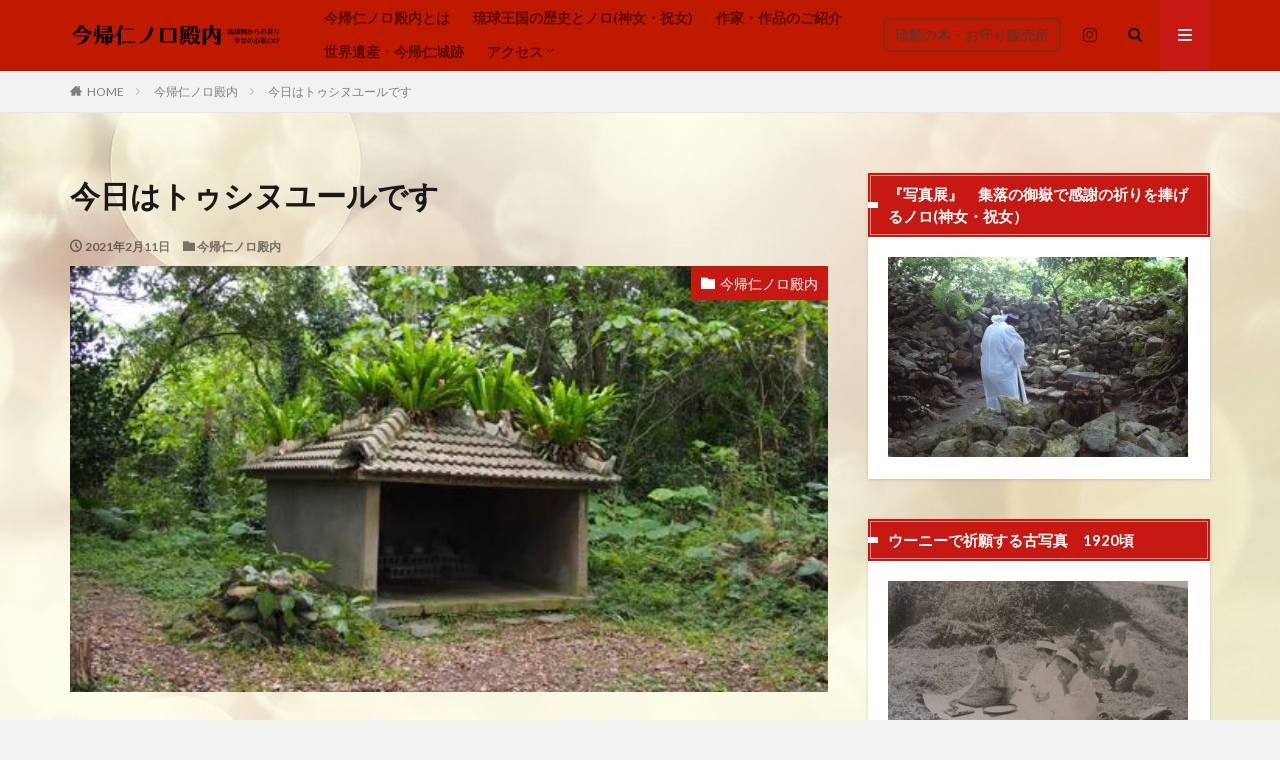

--- FILE ---
content_type: text/html; charset=UTF-8
request_url: https://ofukuwake-okinawa.jp/2021/02/11/tosinoyoru/
body_size: 14998
content:

<!DOCTYPE html>

<html dir="ltr" lang="ja"
	prefix="og: https://ogp.me/ns#"  prefix="og: http://ogp.me/ns#" class="t-html 
">

<head prefix="og: http://ogp.me/ns# fb: http://ogp.me/ns/fb# article: http://ogp.me/ns/article#">
<meta charset="UTF-8">
<title>今日はトゥシヌユールです | 幸せのお福わけ／今帰仁ノロ殿内</title>

		<!-- All in One SEO 4.2.6.1 - aioseo.com -->
		<meta name="robots" content="max-image-preview:large" />
		<link rel="canonical" href="https://ofukuwake-okinawa.jp/2021/02/11/tosinoyoru/" />
		<meta name="generator" content="All in One SEO (AIOSEO) 4.2.6.1 " />
		<meta property="og:locale" content="ja_JP" />
		<meta property="og:site_name" content="幸せのお福わけ／今帰仁ノロ殿内 | 『今帰仁ノロ殿内』世界遺産・今帰仁城跡のふもとの参拝所 琉球國時代から国の平和を祈り続けるノロのお屋敷" />
		<meta property="og:type" content="article" />
		<meta property="og:title" content="今日はトゥシヌユールです | 幸せのお福わけ／今帰仁ノロ殿内" />
		<meta property="og:url" content="https://ofukuwake-okinawa.jp/2021/02/11/tosinoyoru/" />
		<meta property="article:published_time" content="2021-02-11T08:18:26+00:00" />
		<meta property="article:modified_time" content="2021-02-11T08:18:26+00:00" />
		<meta name="twitter:card" content="summary" />
		<meta name="twitter:title" content="今日はトゥシヌユールです | 幸せのお福わけ／今帰仁ノロ殿内" />
		<meta name="google" content="nositelinkssearchbox" />
		<script type="application/ld+json" class="aioseo-schema">
			{"@context":"https:\/\/schema.org","@graph":[{"@type":"Article","@id":"https:\/\/ofukuwake-okinawa.jp\/2021\/02\/11\/tosinoyoru\/#article","name":"\u4eca\u65e5\u306f\u30c8\u30a5\u30b7\u30cc\u30e6\u30fc\u30eb\u3067\u3059 | \u5e78\u305b\u306e\u304a\u798f\u308f\u3051\uff0f\u4eca\u5e30\u4ec1\u30ce\u30ed\u6bbf\u5185","headline":"\u4eca\u65e5\u306f\u30c8\u30a5\u30b7\u30cc\u30e6\u30fc\u30eb\u3067\u3059","author":{"@id":"https:\/\/ofukuwake-okinawa.jp\/author\/ofukuwake\/#author"},"publisher":{"@id":"https:\/\/ofukuwake-okinawa.jp\/#organization"},"image":{"@type":"ImageObject","url":"https:\/\/ofukuwake-okinawa.jp\/wp-content\/uploads\/2020\/07\/AB141FAA-120F-417E-9F47-B28547AFC690.jpeg","width":614,"height":274,"caption":"OLYMPUS DIGITAL CAMERA"},"datePublished":"2021-02-11T08:18:26+00:00","dateModified":"2021-02-11T08:18:26+00:00","inLanguage":"ja","mainEntityOfPage":{"@id":"https:\/\/ofukuwake-okinawa.jp\/2021\/02\/11\/tosinoyoru\/#webpage"},"isPartOf":{"@id":"https:\/\/ofukuwake-okinawa.jp\/2021\/02\/11\/tosinoyoru\/#webpage"},"articleSection":"\u4eca\u5e30\u4ec1\u30ce\u30ed\u6bbf\u5185"},{"@type":"BreadcrumbList","@id":"https:\/\/ofukuwake-okinawa.jp\/2021\/02\/11\/tosinoyoru\/#breadcrumblist","itemListElement":[{"@type":"ListItem","@id":"https:\/\/ofukuwake-okinawa.jp\/#listItem","position":1,"item":{"@type":"WebPage","@id":"https:\/\/ofukuwake-okinawa.jp\/","name":"\u30db\u30fc\u30e0","description":"\u300e\u4eca\u5e30\u4ec1\u30ce\u30ed\u6bbf\u5185\u300f\u4e16\u754c\u907a\u7523\u30fb\u4eca\u5e30\u4ec1\u57ce\u8de1\u306e\u3075\u3082\u3068\u306e\u53c2\u62dd\u6240 \u7409\u7403\u570b\u6642\u4ee3\u304b\u3089\u56fd\u306e\u5e73\u548c\u3092\u7948\u308a\u7d9a\u3051\u308b\u30ce\u30ed\u306e\u304a\u5c4b\u6577","url":"https:\/\/ofukuwake-okinawa.jp\/"},"nextItem":"https:\/\/ofukuwake-okinawa.jp\/2021\/#listItem"},{"@type":"ListItem","@id":"https:\/\/ofukuwake-okinawa.jp\/2021\/#listItem","position":2,"item":{"@type":"WebPage","@id":"https:\/\/ofukuwake-okinawa.jp\/2021\/","name":"2021","url":"https:\/\/ofukuwake-okinawa.jp\/2021\/"},"nextItem":"https:\/\/ofukuwake-okinawa.jp\/2021\/02\/#listItem","previousItem":"https:\/\/ofukuwake-okinawa.jp\/#listItem"},{"@type":"ListItem","@id":"https:\/\/ofukuwake-okinawa.jp\/2021\/02\/#listItem","position":3,"item":{"@type":"WebPage","@id":"https:\/\/ofukuwake-okinawa.jp\/2021\/02\/","name":"February","url":"https:\/\/ofukuwake-okinawa.jp\/2021\/02\/"},"nextItem":"https:\/\/ofukuwake-okinawa.jp\/2021\/02\/11\/#listItem","previousItem":"https:\/\/ofukuwake-okinawa.jp\/2021\/#listItem"},{"@type":"ListItem","@id":"https:\/\/ofukuwake-okinawa.jp\/2021\/02\/11\/#listItem","position":4,"item":{"@type":"WebPage","@id":"https:\/\/ofukuwake-okinawa.jp\/2021\/02\/11\/","name":"11","url":"https:\/\/ofukuwake-okinawa.jp\/2021\/02\/11\/"},"nextItem":"https:\/\/ofukuwake-okinawa.jp\/2021\/02\/11\/tosinoyoru\/#listItem","previousItem":"https:\/\/ofukuwake-okinawa.jp\/2021\/02\/#listItem"},{"@type":"ListItem","@id":"https:\/\/ofukuwake-okinawa.jp\/2021\/02\/11\/tosinoyoru\/#listItem","position":5,"item":{"@type":"WebPage","@id":"https:\/\/ofukuwake-okinawa.jp\/2021\/02\/11\/tosinoyoru\/","name":"\u4eca\u65e5\u306f\u30c8\u30a5\u30b7\u30cc\u30e6\u30fc\u30eb\u3067\u3059","url":"https:\/\/ofukuwake-okinawa.jp\/2021\/02\/11\/tosinoyoru\/"},"previousItem":"https:\/\/ofukuwake-okinawa.jp\/2021\/02\/11\/#listItem"}]},{"@type":"Organization","@id":"https:\/\/ofukuwake-okinawa.jp\/#organization","name":"\u5e78\u305b\u306e\u304a\u798f\u308f\u3051\uff0f\u4eca\u5e30\u4ec1\u30ce\u30ed\u6bbf\u5185","url":"https:\/\/ofukuwake-okinawa.jp\/"},{"@type":"WebPage","@id":"https:\/\/ofukuwake-okinawa.jp\/2021\/02\/11\/tosinoyoru\/#webpage","url":"https:\/\/ofukuwake-okinawa.jp\/2021\/02\/11\/tosinoyoru\/","name":"\u4eca\u65e5\u306f\u30c8\u30a5\u30b7\u30cc\u30e6\u30fc\u30eb\u3067\u3059 | \u5e78\u305b\u306e\u304a\u798f\u308f\u3051\uff0f\u4eca\u5e30\u4ec1\u30ce\u30ed\u6bbf\u5185","inLanguage":"ja","isPartOf":{"@id":"https:\/\/ofukuwake-okinawa.jp\/#website"},"breadcrumb":{"@id":"https:\/\/ofukuwake-okinawa.jp\/2021\/02\/11\/tosinoyoru\/#breadcrumblist"},"author":"https:\/\/ofukuwake-okinawa.jp\/author\/ofukuwake\/#author","creator":"https:\/\/ofukuwake-okinawa.jp\/author\/ofukuwake\/#author","image":{"@type":"ImageObject","url":"https:\/\/ofukuwake-okinawa.jp\/wp-content\/uploads\/2020\/07\/AB141FAA-120F-417E-9F47-B28547AFC690.jpeg","@id":"https:\/\/ofukuwake-okinawa.jp\/#mainImage","width":614,"height":274,"caption":"OLYMPUS DIGITAL CAMERA"},"primaryImageOfPage":{"@id":"https:\/\/ofukuwake-okinawa.jp\/2021\/02\/11\/tosinoyoru\/#mainImage"},"datePublished":"2021-02-11T08:18:26+00:00","dateModified":"2021-02-11T08:18:26+00:00"},{"@type":"WebSite","@id":"https:\/\/ofukuwake-okinawa.jp\/#website","url":"https:\/\/ofukuwake-okinawa.jp\/","name":"\u5e78\u305b\u306e\u304a\u798f\u308f\u3051\uff0f\u4eca\u5e30\u4ec1\u30ce\u30ed\u6bbf\u5185","description":"\u300e\u4eca\u5e30\u4ec1\u30ce\u30ed\u6bbf\u5185\u300f\u4e16\u754c\u907a\u7523\u30fb\u4eca\u5e30\u4ec1\u57ce\u8de1\u306e\u3075\u3082\u3068\u306e\u53c2\u62dd\u6240 \u7409\u7403\u570b\u6642\u4ee3\u304b\u3089\u56fd\u306e\u5e73\u548c\u3092\u7948\u308a\u7d9a\u3051\u308b\u30ce\u30ed\u306e\u304a\u5c4b\u6577","inLanguage":"ja","publisher":{"@id":"https:\/\/ofukuwake-okinawa.jp\/#organization"}}]}
		</script>
		<script type="text/javascript" >
			window.ga=window.ga||function(){(ga.q=ga.q||[]).push(arguments)};ga.l=+new Date;
			ga('create', "UA-121683504-1", { 'cookieDomain': 'ofukuwake-okinawa.jp' } );
			ga('send', 'pageview');
		</script>
		<script async src="https://www.google-analytics.com/analytics.js"></script>
		<!-- All in One SEO -->

<link rel='stylesheet' id='dashicons-css'  href='https://ofukuwake-okinawa.jp/wp-includes/css/dashicons.min.css?ver=5.2.21' type='text/css' media='all' />
<link rel='stylesheet' id='thickbox-css'  href='https://ofukuwake-okinawa.jp/wp-includes/js/thickbox/thickbox.css?ver=5.2.21' type='text/css' media='all' />
<link rel='stylesheet' id='wp-block-library-css'  href='https://ofukuwake-okinawa.jp/wp-includes/css/dist/block-library/style.min.css?ver=5.2.21' type='text/css' media='all' />
<link rel='stylesheet' id='tcd-maps-css'  href='https://ofukuwake-okinawa.jp/wp-content/plugins/tcd-google-maps/admin.css?ver=5.2.21' type='text/css' media='all' />
<script src='https://ofukuwake-okinawa.jp/wp-includes/js/jquery/jquery.js?ver=1.12.4-wp'></script>
<script src='https://ofukuwake-okinawa.jp/wp-includes/js/jquery/jquery-migrate.min.js?ver=1.4.1'></script>
<link rel='https://api.w.org/' href='https://ofukuwake-okinawa.jp/wp-json/' />
<link rel="alternate" type="application/json+oembed" href="https://ofukuwake-okinawa.jp/wp-json/oembed/1.0/embed?url=https%3A%2F%2Fofukuwake-okinawa.jp%2F2021%2F02%2F11%2Ftosinoyoru%2F" />
<link rel="alternate" type="text/xml+oembed" href="https://ofukuwake-okinawa.jp/wp-json/oembed/1.0/embed?url=https%3A%2F%2Fofukuwake-okinawa.jp%2F2021%2F02%2F11%2Ftosinoyoru%2F&#038;format=xml" />
<link class="css-async" rel href="https://ofukuwake-okinawa.jp/wp-content/themes/the-thor/css/icon.min.css">
<link class="css-async" rel href="https://fonts.googleapis.com/css?family=Lato:100,300,400,700,900">
<link class="css-async" rel href="https://fonts.googleapis.com/css?family=Fjalla+One">
<link rel="stylesheet" href="https://fonts.googleapis.com/css?family=Noto+Sans+JP:100,200,300,400,500,600,700,800,900">
<link class="css-async" rel href="https://ofukuwake-okinawa.jp/wp-content/themes/the-thor/style.min.css">
<link class="css-async" rel href="https://ofukuwake-okinawa.jp/wp-content/themes/the-thor-child/style-user.css?1548501092">
<link rel="canonical" href="https://ofukuwake-okinawa.jp/2021/02/11/tosinoyoru/" />
<script src="https://ajax.googleapis.com/ajax/libs/jquery/1.12.4/jquery.min.js"></script>
<meta http-equiv="X-UA-Compatible" content="IE=edge">
<meta name="viewport" content="width=device-width, initial-scale=1, viewport-fit=cover"/>
<script>
(function(i,s,o,g,r,a,m){i['GoogleAnalyticsObject']=r;i[r]=i[r]||function(){
(i[r].q=i[r].q||[]).push(arguments)},i[r].l=1*new Date();a=s.createElement(o),
m=s.getElementsByTagName(o)[0];a.async=1;a.src=g;m.parentNode.insertBefore(a,m)
})(window,document,'script','https://www.google-analytics.com/analytics.js','ga');

ga('create', 'UA-121683504-1', 'auto');
ga('send', 'pageview');
</script>
<style>
.widget.widget_nav_menu ul.menu{border-color: rgba(198,25,19,0.15);}.widget.widget_nav_menu ul.menu li{border-color: rgba(198,25,19,0.75);}.widget.widget_nav_menu ul.menu .sub-menu li{border-color: rgba(198,25,19,0.15);}.widget.widget_nav_menu ul.menu .sub-menu li .sub-menu li:first-child{border-color: rgba(198,25,19,0.15);}.widget.widget_nav_menu ul.menu li a:hover{background-color: rgba(198,25,19,0.75);}.widget.widget_nav_menu ul.menu .current-menu-item > a{background-color: rgba(198,25,19,0.75);}.widget.widget_nav_menu ul.menu li .sub-menu li a:before {color:#c61913;}.widget.widget_nav_menu ul.menu li a{background-color:#c61913;}.widget.widget_nav_menu ul.menu .sub-menu a:hover{color:#c61913;}.widget.widget_nav_menu ul.menu .sub-menu .current-menu-item a{color:#c61913;}.widget.widget_categories ul{border-color: rgba(198,25,19,0.15);}.widget.widget_categories ul li{border-color: rgba(198,25,19,0.75);}.widget.widget_categories ul .children li{border-color: rgba(198,25,19,0.15);}.widget.widget_categories ul .children li .children li:first-child{border-color: rgba(198,25,19,0.15);}.widget.widget_categories ul li a:hover{background-color: rgba(198,25,19,0.75);}.widget.widget_categories ul .current-menu-item > a{background-color: rgba(198,25,19,0.75);}.widget.widget_categories ul li .children li a:before {color:#c61913;}.widget.widget_categories ul li a{background-color:#c61913;}.widget.widget_categories ul .children a:hover{color:#c61913;}.widget.widget_categories ul .children .current-menu-item a{color:#c61913;}.widgetSearch__input:hover{border-color:#c61913;}.widgetCatTitle{background-color:#c61913;}.widgetCatTitle__inner{background-color:#c61913;}.widgetSearch__submit:hover{background-color:#c61913;}.widgetProfile__sns{background-color:#c61913;}.widget.widget_calendar .calendar_wrap tbody a:hover{background-color:#c61913;}.widget ul li a:hover{color:#c61913;}.widget.widget_rss .rsswidget:hover{color:#c61913;}.widget.widget_tag_cloud a:hover{background-color:#c61913;}.widget select:hover{border-color:#c61913;}.widgetSearch__checkLabel:hover:after{border-color:#c61913;}.widgetSearch__check:checked .widgetSearch__checkLabel:before, .widgetSearch__check:checked + .widgetSearch__checkLabel:before{border-color:#c61913;}.widgetTab__item.current{border-top-color:#c61913;}.widgetTab__item:hover{border-top-color:#c61913;}.searchHead__title{background-color:#c61913;}.searchHead__submit:hover{color:#c61913;}.menuBtn__close:hover{color:#c61913;}.menuBtn__link:hover{color:#c61913;}@media only screen and (min-width: 992px){.menuBtn__link {background-color:#c61913;}}.t-headerCenter .menuBtn__link:hover{color:#c61913;}.searchBtn__close:hover{color:#c61913;}.searchBtn__link:hover{color:#c61913;}.breadcrumb__item a:hover{color:#c61913;}.pager__item{color:#c61913;}.pager__item:hover, .pager__item-current{background-color:#c61913; color:#fff;}.page-numbers{color:#c61913;}.page-numbers:hover, .page-numbers.current{background-color:#c61913; color:#fff;}.pagePager__item{color:#c61913;}.pagePager__item:hover, .pagePager__item-current{background-color:#c61913; color:#fff;}.heading a:hover{color:#c61913;}.eyecatch__cat{background-color:#c61913;}.the__category{background-color:#c61913;}.dateList__item a:hover{color:#c61913;}.controllerFooter__item:last-child{background-color:#c61913;}.controllerFooter__close{background-color:#c61913;}.bottomFooter__topBtn{background-color:#c61913;}.mask-color{background-color:#c61913;}.mask-colorgray{background-color:#c61913;}.pickup3__item{background-color:#c61913;}.categoryBox__title{color:#c61913;}.comments__list .comment-meta{background-color:#c61913;}.comment-respond .submit{background-color:#c61913;}.prevNext__pop{background-color:#c61913;}.swiper-pagination-bullet-active{background-color:#c61913;}.swiper-slider .swiper-button-next, .swiper-slider .swiper-container-rtl .swiper-button-prev, .swiper-slider .swiper-button-prev, .swiper-slider .swiper-container-rtl .swiper-button-next	{background-color:#c61913;}body{background:#f2f2f2 url(https://ofukuwake-okinawa.jp/wp-content/uploads/2019/10/956a5c449057b41da48139dca68552b0.jpg) repeat center center;}.l-header{background-color:#bf1900;}.globalNavi::before{background: -webkit-gradient(linear,left top,right top,color-stop(0%,rgba(255,255,255,0)),color-stop(100%,#bf1900));}.snsFooter{background-color:#c61913}.widget-main .heading.heading-widget{background-color:#c61913}.widget-main .heading.heading-widgetsimple{background-color:#c61913}.widget-main .heading.heading-widgetsimplewide{background-color:#c61913}.widget-main .heading.heading-widgetwide{background-color:#c61913}.widget-main .heading.heading-widgetbottom:before{border-color:#c61913}.widget-main .heading.heading-widgetborder{border-color:#c61913}.widget-main .heading.heading-widgetborder::before,.widget-main .heading.heading-widgetborder::after{background-color:#c61913}.widget-side .heading.heading-widget{background-color:#c61913}.widget-side .heading.heading-widgetsimple{background-color:#c61913}.widget-side .heading.heading-widgetsimplewide{background-color:#c61913}.widget-side .heading.heading-widgetwide{background-color:#c61913}.widget-side .heading.heading-widgetbottom:before{border-color:#c61913}.widget-side .heading.heading-widgetborder{border-color:#c61913}.widget-side .heading.heading-widgetborder::before,.widget-side .heading.heading-widgetborder::after{background-color:#c61913}.widget-foot .heading.heading-widget{background-color:#c61913}.widget-foot .heading.heading-widgetsimple{background-color:#c61913}.widget-foot .heading.heading-widgetsimplewide{background-color:#c61913}.widget-foot .heading.heading-widgetwide{background-color:#c61913}.widget-foot .heading.heading-widgetbottom:before{border-color:#c61913}.widget-foot .heading.heading-widgetborder{border-color:#c61913}.widget-foot .heading.heading-widgetborder::before,.widget-foot .heading.heading-widgetborder::after{background-color:#c61913}.widget-menu .heading.heading-widget{background-color:#c61913}.widget-menu .heading.heading-widgetsimple{background-color:#c61913}.widget-menu .heading.heading-widgetsimplewide{background-color:#c61913}.widget-menu .heading.heading-widgetwide{background-color:#c61913}.widget-menu .heading.heading-widgetbottom:before{border-color:#c61913}.widget-menu .heading.heading-widgetborder{border-color:#c61913}.widget-menu .heading.heading-widgetborder::before,.widget-menu .heading.heading-widgetborder::after{background-color:#c61913}.swiper-slider{height: 260px;}@media only screen and (min-width: 768px){.swiper-slider {height: 450px;}}.pickupHead{background-color:#c61913}.rankingBox__bg{background-color:#c61913}.the__ribbon{background-color:#dd5454}.the__ribbon:after{border-left-color:#dd5454; border-right-color:#dd5454}.eyecatch__link.eyecatch__link-mask:hover::after {background-color: rgba(198,145,180,0.5);}.eyecatch__link.eyecatch__link-maskzoom:hover::after {background-color: rgba(198,145,180,0.5);}.eyecatch__link.eyecatch__link-maskzoomrotate:hover::after {background-color: rgba(198,145,180,0.5);}.eyecatch__link.eyecatch__link-mask:hover::after{content: " Please click";}.eyecatch__link.eyecatch__link-maskzoom:hover::after{content: " Please click";}.eyecatch__link.eyecatch__link-maskzoomrotate:hover::after{content: " Please click";}.content .afTagBox__btnDetail{background-color:#c61913;}.widget .widgetAfTag__btnDetail{background-color:#c61913;}.content .afTagBox__btnAf{background-color:#c61913;}.widget .widgetAfTag__btnAf{background-color:#c61913;}.content a{color:#dd911f;}.phrase a{color:#dd911f;}.content .sitemap li a:hover{color:#dd911f;}.content h2 a:hover,.content h3 a:hover,.content h4 a:hover,.content h5 a:hover{color:#dd911f;}.content ul.menu li a:hover{color:#dd911f;}.content .es-LiconBox:before{background-color:#a83f3f;}.content .es-LiconCircle:before{background-color:#a83f3f;}.content .es-BTiconBox:before{background-color:#a83f3f;}.content .es-BTiconCircle:before{background-color:#a83f3f;}.content .es-BiconObi{border-color:#a83f3f;}.content .es-BiconCorner:before{background-color:#a83f3f;}.content .es-BiconCircle:before{background-color:#a83f3f;}.content .es-BmarkHatena::before{background-color:#005293;}.content .es-BmarkExcl::before{background-color:#b60105;}.content .es-BmarkQ::before{background-color:#005293;}.content .es-BmarkQ::after{border-top-color:#005293;}.content .es-BmarkA::before{color:#b60105;}.content .es-BsubTradi::before{color:#ffffff;background-color:#b60105;border-color:#b60105;}.btn__link-primary{color:#ffffff; background-color:#dd9b9b;}.content .btn__link-primary{color:#ffffff; background-color:#dd9b9b;}.searchBtn__contentInner .btn__link-search{color:#ffffff; background-color:#dd9b9b;}.btn__link-secondary{color:#ffffff; background-color:#3f3f3f;}.content .btn__link-secondary{color:#ffffff; background-color:#3f3f3f;}.btn__link-search{color:#ffffff; background-color:#3f3f3f;}.btn__link-normal{color:#3f3f3f;}.content .btn__link-normal{color:#3f3f3f;}.btn__link-normal:hover{background-color:#3f3f3f;}.content .btn__link-normal:hover{background-color:#3f3f3f;}.comments__list .comment-reply-link{color:#3f3f3f;}.comments__list .comment-reply-link:hover{background-color:#3f3f3f;}@media only screen and (min-width: 992px){.subNavi__link-pickup{color:#3f3f3f;}}@media only screen and (min-width: 992px){.subNavi__link-pickup:hover{background-color:#3f3f3f;}}.partsH2-12 h2{color:#191919; border-left-color:#8fa8bf; border-bottom-color:#d8d8d8;}.partsH3-25 h3{color:#191919; background-color:#b2384e;}.partsH3-25 h3::after{border-top-color:#b2384e;}.content h4{color:#191919}.content h5{color:#191919}.content ul > li::before{color:#dd9b9b;}.content ul{color:#191919;}.content ol > li::before{color:#a83f3f; border-color:#a83f3f;}.content ol > li > ol > li::before{background-color:#a83f3f; border-color:#a83f3f;}.content ol > li > ol > li > ol > li::before{color:#a83f3f; border-color:#a83f3f;}.content ol{color:#191919;}.content .balloon .balloon__text{color:#191919; background-color:#f2f2f2;}.content .balloon .balloon__text-left:before{border-left-color:#f2f2f2;}.content .balloon .balloon__text-right:before{border-right-color:#f2f2f2;}.content .balloon-boder .balloon__text{color:#191919; background-color:#ffffff;  border-color:#d8d8d8;}.content .balloon-boder .balloon__text-left:before{border-left-color:#d8d8d8;}.content .balloon-boder .balloon__text-left:after{border-left-color:#ffffff;}.content .balloon-boder .balloon__text-right:before{border-right-color:#d8d8d8;}.content .balloon-boder .balloon__text-right:after{border-right-color:#ffffff;}.content blockquote{color:#191919; background-color:#f2f2f2;}.content blockquote::before{color:#d8d8d8;}.content table{color:#191919; border-top-color:#E5E5E5; border-left-color:#E5E5E5;}.content table th{background:#7f7f7f; color:#ffffff; ;border-right-color:#E5E5E5; border-bottom-color:#E5E5E5;}.content table td{background:#ffffff; ;border-right-color:#E5E5E5; border-bottom-color:#E5E5E5;}.content table tr:nth-child(odd) td{background-color:#f2f2f2;}
</style>
<link rel="icon" href="https://ofukuwake-okinawa.jp/wp-content/uploads/2019/10/cropped-d4239db85e8e72e54add29792f0478b6-32x32.png" sizes="32x32" />
<link rel="icon" href="https://ofukuwake-okinawa.jp/wp-content/uploads/2019/10/cropped-d4239db85e8e72e54add29792f0478b6-192x192.png" sizes="192x192" />
<link rel="apple-touch-icon-precomposed" href="https://ofukuwake-okinawa.jp/wp-content/uploads/2019/10/cropped-d4239db85e8e72e54add29792f0478b6-180x180.png" />
<meta name="msapplication-TileImage" content="https://ofukuwake-okinawa.jp/wp-content/uploads/2019/10/cropped-d4239db85e8e72e54add29792f0478b6-270x270.png" />
<meta property="og:site_name" content="幸せのお福わけ／今帰仁ノロ殿内" />
<meta property="og:type" content="article" />
<meta property="og:title" content="今日はトゥシヌユールです" />
<meta property="og:description" content="明日は旧暦１月１日、旧正月。 今日は旧暦の大晦日「トゥシヌユール（年の夜）」です。 トゥシヌユールはソーキ汁をお仏壇にお供えし、無事にトゥシヌユールを迎えられた事を報告し感謝の祈りを捧げます。 &nbsp; &nbsp; &nbsp; &n" />
<meta property="og:url" content="https://ofukuwake-okinawa.jp/2021/02/11/tosinoyoru/" />
<meta property="og:image" content="https://ofukuwake-okinawa.jp/wp-content/uploads/2020/07/AB141FAA-120F-417E-9F47-B28547AFC690.jpeg" />
<meta name="twitter:card" content="summary_large_image" />
<meta name="twitter:site" content="@examples" />


</head>
<body class=" t-footerFixed" id="top">


  <!--l-header-->
  <header class="l-header l-header-border">
    <div class="container container-header">

      <!--logo-->
			<p class="siteTitle">
				<a class="siteTitle__link" href="https://ofukuwake-okinawa.jp">
											<img class="siteTitle__logo" src="https://ofukuwake-okinawa.jp/wp-content/uploads/2019/10/cba98169413828928166596f8295619a.png" alt="幸せのお福わけ／今帰仁ノロ殿内" width="390" height="50" >
					        </a>
      </p>      <!--/logo-->


      				<!--globalNavi-->
				<nav class="globalNavi">
					<div class="globalNavi__inner">
            <ul class="globalNavi__list"><li id="menu-item-483" class="menu-item menu-item-type-post_type menu-item-object-page menu-item-483"><a href="https://ofukuwake-okinawa.jp/nakijin-noro-dounchi/">今帰仁ノロ殿内とは</a></li>
<li id="menu-item-3570" class="menu-item menu-item-type-post_type menu-item-object-post menu-item-3570"><a href="https://ofukuwake-okinawa.jp/2018/06/21/ryukyu-noro-history/">琉球王国の歴史とノロ(神女・祝女)</a></li>
<li id="menu-item-3567" class="menu-item menu-item-type-post_type menu-item-object-page menu-item-3567"><a href="https://ofukuwake-okinawa.jp/illustrator-introduction/">作家・作品のご紹介</a></li>
<li id="menu-item-487" class="menu-item menu-item-type-post_type menu-item-object-page menu-item-487"><a href="https://ofukuwake-okinawa.jp/nakijin-gusuku/">世界遺産・今帰仁城跡</a></li>
<li id="menu-item-488" class="menu-item menu-item-type-post_type menu-item-object-page menu-item-has-children menu-item-488"><a href="https://ofukuwake-okinawa.jp/access/">アクセス</a>
<ul class="sub-menu">
	<li id="menu-item-489" class="menu-item menu-item-type-post_type menu-item-object-page menu-item-489"><a href="https://ofukuwake-okinawa.jp/contact/">お問合わせ</a></li>
	<li id="menu-item-493" class="menu-item menu-item-type-post_type menu-item-object-page menu-item-493"><a href="https://ofukuwake-okinawa.jp/page-413/">プライバシーポリシー</a></li>
</ul>
</li>
</ul>					</div>
				</nav>
				<!--/globalNavi-->
			

							<!--subNavi-->
				<nav class="subNavi">
	        	        						<ul class="subNavi__list">
															<li class="subNavi__item"><a class="subNavi__link subNavi__link-pickup" href="https://ryugan358.thebase.in/">琉願の木・お守り販売所</a></li>
															<li class="subNavi__item"><a class="subNavi__link icon-instagram" href="http://instagram.com/ryugannoki00"></a></li>
													</ul>
									</nav>
				<!--/subNavi-->
			

            <!--searchBtn-->
			<div class="searchBtn ">
        <input class="searchBtn__checkbox" id="searchBtn-checkbox" type="checkbox">
        <label class="searchBtn__link searchBtn__link-text icon-search" for="searchBtn-checkbox"></label>
        <label class="searchBtn__unshown" for="searchBtn-checkbox"></label>

        <div class="searchBtn__content">
          <div class="searchBtn__scroll">
            <label class="searchBtn__close" for="searchBtn-checkbox"><i class="icon-close"></i>CLOSE</label>
            <div class="searchBtn__contentInner">
              <aside class="widget">
  <div class="widgetSearch">
    <form method="get" action="https://ofukuwake-okinawa.jp" target="_top">
  <div class="widgetSearch__contents">
    <h3 class="heading heading-tertiary">キーワード</h3>
    <input class="widgetSearch__input widgetSearch__input-max" type="text" name="s" placeholder="キーワードを入力" value="">

        <ol class="widgetSearch__word">
            <li class="widgetSearch__wordItem"><a href="https://ofukuwake-okinawa.jp?s=ノロ、ユタ、カミンチュ">ノロ、ユタ、カミンチュ</a></li>
	              <li class="widgetSearch__wordItem"><a href="https://ofukuwake-okinawa.jp?s=今帰仁ノロ殿内">今帰仁ノロ殿内</a></li>
	              <li class="widgetSearch__wordItem"><a href="https://ofukuwake-okinawa.jp?s=琉球の祈り">琉球の祈り</a></li>
	              <li class="widgetSearch__wordItem"><a href="https://ofukuwake-okinawa.jp?s=ヒヌカン">ヒヌカン</a></li>
	              <li class="widgetSearch__wordItem"><a href="https://ofukuwake-okinawa.jp?s=御嶽">御嶽</a></li>
	      </ol>
    
  </div>

  <div class="widgetSearch__contents">
    <h3 class="heading heading-tertiary">カテゴリー</h3>
	<select  name='cat' id='cat_696fd40f94eee' class='widgetSearch__select' >
	<option value=''>カテゴリーを選択</option>
	<option class="level-0" value="2">参拝の作法</option>
	<option class="level-0" value="5">琉球の歴史と神女ノロ</option>
	<option class="level-0" value="14">白龍神様と龍神様と龍さん</option>
	<option class="level-0" value="16">天空、雲、風、火、水、土</option>
	<option class="level-0" value="18">今帰仁ノロ殿内</option>
	<option class="level-0" value="20">言霊、信念、思いやり</option>
	<option class="level-0" value="22">おかげさまで。ゆいま～る。</option>
	<option class="level-0" value="24">ウートートー　旧暦の祈り</option>
	<option class="level-0" value="25">昇龍、立ち上がる、進む</option>
	<option class="level-0" value="26">礼儀を重んじた祈りの作法</option>
	<option class="level-0" value="33">魂の波動、共鳴、上昇</option>
	<option class="level-0" value="34">琉球の祈り『ぬちどぅ宝』</option>
</select>
  </div>

  	<div class="widgetSearch__tag">
    <h3 class="heading heading-tertiary">タグ</h3>
    <label><input class="widgetSearch__check" type="checkbox" name="tag[]" value="%e3%82%a2%e3%82%aa%e3%83%aa%e3%83%a4%e3%82%a8" /><span class="widgetSearch__checkLabel">アオリヤエ</span></label><label><input class="widgetSearch__check" type="checkbox" name="tag[]" value="%e3%82%a6%e3%83%bc%e3%83%88%e3%83%bc%e3%83%88%e3%83%bc" /><span class="widgetSearch__checkLabel">ウートートー</span></label><label><input class="widgetSearch__check" type="checkbox" name="tag[]" value="%e4%bb%8a%e5%b8%b0%e4%bb%81%e3%83%8e%e3%83%ad%e6%ae%bf%e5%86%85%e3%80%81%e5%b9%b8%e3%81%9b%e3%81%ae%e3%81%8a%e7%a6%8f%e3%82%8f%e3%81%91%e3%80%81%e5%86%8d%e5%87%ba%e7%99%ba%e3%80%81fresh-start%e3%80%81" /><span class="widgetSearch__checkLabel">今帰仁ノロ殿内、幸せのお福わけ、再出発、fresh-START、心、清浄</span></label><label><input class="widgetSearch__check" type="checkbox" name="tag[]" value="%e5%86%85%e5%9c%a8%e7%a5%9e%e3%80%81%e7%9b%b4%e6%84%9f" /><span class="widgetSearch__checkLabel">内在神、直感</span></label><label><input class="widgetSearch__check" type="checkbox" name="tag[]" value="%e5%af%84%e3%82%8a%e6%b7%bb%e3%81%86%e3%80%81%e5%b1%85%e5%a0%b4%e6%89%80%e3%80%81%e3%81%93%e3%81%93%e3%81%ab%e3%81%84%e3%82%8b%e3%82%88" /><span class="widgetSearch__checkLabel">寄り添う、居場所、ここにいるよ</span></label><label><input class="widgetSearch__check" type="checkbox" name="tag[]" value="%e6%84%9f%e8%ac%9d%e3%80%81%e7%a5%88%e3%82%8a%e3%81%ae%e4%bd%9c%e6%b3%95%e3%80%81%e6%b2%96%e7%b8%84%e3%81%ae%e7%a5%88%e3%82%8a%e3%80%81%e7%a4%bc%e5%84%80%e3%82%92%e9%87%8d%e3%82%93%e3%81%98%e3%82%8b" /><span class="widgetSearch__checkLabel">感謝、祈りの作法、沖縄の祈り、礼儀を重んじる、拝所、御嶽</span></label><label><input class="widgetSearch__check" type="checkbox" name="tag[]" value="%e6%88%91%e3%81%8c%e5%ad%90%e3%81%b8%e3%80%81%e5%87%ba%e4%bc%9a%e3%81%84%e3%80%81%e5%96%9c%e3%81%b3%e3%80%81%e5%ad%90%e5%ae%9d%e3%80%81%e5%a4%a7%e5%90%89%e5%a4%a2" /><span class="widgetSearch__checkLabel">我が子へ、出会い、喜び、子宝、大吉夢</span></label><label><input class="widgetSearch__check" type="checkbox" name="tag[]" value="%e6%b3%a2%e5%8b%95%e3%80%81%e6%8f%9a%e3%81%92%e3%82%8b%e3%80%81%e5%bf%83%e3%81%ae%e6%8b%a0%e3%82%8a%e6%89%80%e3%80%81%e7%ab%8b%e3%81%a1%e4%b8%8a%e3%81%8c%e3%82%8b" /><span class="widgetSearch__checkLabel">波動、揚げる、心の拠り所、立ち上がる</span></label><label><input class="widgetSearch__check" type="checkbox" name="tag[]" value="%e7%90%89%e7%90%83%e3%81%ae%e7%a5%88%e3%82%8a%e3%80%81%e3%83%8e%e3%83%ad%e3%80%81%e7%a5%9e%e5%a5%b3%e3%80%81%e7%a5%9d%e5%a5%b3%e3%80%81%e4%bb%8a%e5%b8%b0%e4%bb%81%e5%9f%8e%e3%80%81%e5%b0%9a%e5%b7%b4" /><span class="widgetSearch__checkLabel">琉球の祈り、ノロ、神女、祝女、今帰仁城、尚巴志王、琉球処分、グスク祭祀</span></label><label><input class="widgetSearch__check" type="checkbox" name="tag[]" value="%e7%94%9f%e3%81%8d%e3%82%8b%e3%80%81%e5%b9%b8%e3%81%9b%e3%80%81%e5%ae%89%e3%82%89%e3%81%8b%e3%81%ab" /><span class="widgetSearch__checkLabel">生きる、幸せ、安らかに</span></label><label><input class="widgetSearch__check" type="checkbox" name="tag[]" value="%e7%a9%ba%e3%80%81%e9%9b%b2%e3%80%81%e6%80%9d%e3%81%84%e3%82%84%e3%82%8a" /><span class="widgetSearch__checkLabel">空、雲、思いやり</span></label><label><input class="widgetSearch__check" type="checkbox" name="tag[]" value="%e8%87%aa%e5%88%86%e3%82%92%e4%bf%a1%e3%81%98%e3%82%8b%e3%83%81%e3%82%ab%e3%83%a9" /><span class="widgetSearch__checkLabel">自分を信じるチカラ</span></label><label><input class="widgetSearch__check" type="checkbox" name="tag[]" value="%e9%ad%82%e3%81%ae" /><span class="widgetSearch__checkLabel">魂の</span></label><label><input class="widgetSearch__check" type="checkbox" name="tag[]" value="%e9%be%8d%e3%81%95%e3%82%93%e3%80%81%e8%a6%8b%e3%81%88%e3%82%8b%e8%a6%8b%e3%81%88%e3%81%aa%e3%81%84%e3%80%81%e5%bd%93%e3%81%9f%e3%82%8a%e5%89%8d%e3%81%ab%e5%82%99%e3%82%8f%e3%82%8b%e6%a9%9f%e8%83%bd" /><span class="widgetSearch__checkLabel">龍さん、見える見えない、当たり前に備わる機能</span></label><label><input class="widgetSearch__check" type="checkbox" name="tag[]" value="%e9%be%8d%e3%81%ae%e8%83%8c%e3%80%81%e9%be%8d%e7%a5%9e%e6%a7%98%e3%80%81%e5%a4%a2%e3%80%81%e5%ae%9f%e7%8f%be" /><span class="widgetSearch__checkLabel">龍の背、龍神様、夢、実現</span></label>  </div>
  
  <div class="btn btn-search">
    <button class="btn__link btn__link-search" type="submit" value="search">検索</button>
  </div>
</form>
  </div>
</aside>
            </div>
          </div>
        </div>
      </div>
			<!--/searchBtn-->
      

            <!--menuBtn-->
			<div class="menuBtn ">
        <input class="menuBtn__checkbox" id="menuBtn-checkbox" type="checkbox">
        <label class="menuBtn__link menuBtn__link-text icon-menu" for="menuBtn-checkbox"></label>
        <label class="menuBtn__unshown" for="menuBtn-checkbox"></label>
        <div class="menuBtn__content">
          <div class="menuBtn__scroll">
            <label class="menuBtn__close" for="menuBtn-checkbox"><i class="icon-close"></i>CLOSE</label>
            <div class="menuBtn__contentInner">
															<nav class="menuBtn__navi u-none-pc">
	              		                	<div class="btn btn-center"><a class="btn__link btn__link-normal" href="https://ryugan358.thebase.in/">琉願の木・お守り販売所</a></div>
										                <ul class="menuBtn__naviList">
																					<li class="menuBtn__naviItem"><a class="menuBtn__naviLink icon-instagram" href="http://instagram.com/ryugannoki00"></a></li>
											                </ul>
								</nav>
	              																							<aside class="widget widget-menu widget_fit_thumbnail_archive_class">		<ol class="widgetArchive">
							<li class="widgetArchive__item">
					<div class="eyecatch ">
						<span class="eyecatch__cat cc-bg18"><a href="https://ofukuwake-okinawa.jp/category/prayer/">今帰仁ノロ殿内</a></span>						<a class="eyecatch__link" href="https://ofukuwake-okinawa.jp/2022/08/20/%e3%81%8a%e9%99%b0%e6%a7%98%e3%81%ab%e6%84%9f%e8%ac%9d%e3%81%a7%e3%81%99/">
															<img width="375" height="245" src="https://ofukuwake-okinawa.jp/wp-content/uploads/2021/10/60145AD1-823E-40A5-8EA8-793A13159504-375x245.jpeg" class="attachment-icatch375 size-icatch375 wp-post-image" alt="" />                          </a>
          </div>
          <div class="widgetArchive__contents">
                          <h3 class="heading heading-tertiary">
                <a href="https://ofukuwake-okinawa.jp/2022/08/20/%e3%81%8a%e9%99%b0%e6%a7%98%e3%81%ab%e6%84%9f%e8%ac%9d%e3%81%a7%e3%81%99/">お陰様に感謝です</a>
              </h3>
						          </div>

        </li>
							<li class="widgetArchive__item">
					<div class="eyecatch ">
						<span class="eyecatch__cat cc-bg18"><a href="https://ofukuwake-okinawa.jp/category/prayer/">今帰仁ノロ殿内</a></span>						<a class="eyecatch__link" href="https://ofukuwake-okinawa.jp/2022/08/08/%e6%97%a7%e6%9a%a6%ef%bc%97%e6%9c%88%e3%80%80%e6%b5%b7%e7%a5%9e%e7%a5%ad/">
															<img width="375" height="284" src="https://ofukuwake-okinawa.jp/wp-content/uploads/2021/09/C13DAE17-9FC0-42F5-ADFE-6AE7246B962B-375x284.jpeg" class="attachment-icatch375 size-icatch375 wp-post-image" alt="" />                          </a>
          </div>
          <div class="widgetArchive__contents">
                          <h3 class="heading heading-tertiary">
                <a href="https://ofukuwake-okinawa.jp/2022/08/08/%e6%97%a7%e6%9a%a6%ef%bc%97%e6%9c%88%e3%80%80%e6%b5%b7%e7%a5%9e%e7%a5%ad/">旧暦７月　海神祭</a>
              </h3>
						          </div>

        </li>
					</ol>
		</aside>							            </div>
          </div>
        </div>
			</div>
			<!--/menuBtn-->
      
    </div>
  </header>
  <!--/l-header-->


  <!--l-headerBottom-->
  <div class="l-headerBottom">

    
		
	  
  </div>
  <!--l-headerBottom-->

  
  <div class="wider">
    <div class="breadcrumb"><ul class="breadcrumb__list container"><li class="breadcrumb__item icon-home"><a href="https://ofukuwake-okinawa.jp">HOME</a></li><li class="breadcrumb__item"><a href="https://ofukuwake-okinawa.jp/category/prayer/">今帰仁ノロ殿内</a></li><li class="breadcrumb__item breadcrumb__item-current"><a href="https://ofukuwake-okinawa.jp/2021/02/11/tosinoyoru/">今日はトゥシヌユールです</a></li></ul></div>  </div>





  <!--l-wrapper-->
  <div class="l-wrapper">

    <!--l-main-->
        <main class="l-main">





      <div class="dividerBottom">


              <h1 class="heading heading-primary">今日はトゥシヌユールです</h1>

        <ul class="dateList dateList-main">
                      <li class="dateList__item icon-clock">2021年2月11日</li>
                                <li class="dateList__item icon-folder"><a href="https://ofukuwake-okinawa.jp/category/prayer/" rel="category tag">今帰仁ノロ殿内</a></li>
		                              </ul>

                <div class="eyecatch eyecatch-main">
          <span class="eyecatch__cat eyecatch__cat-big cc-bg18"><a href="https://ofukuwake-okinawa.jp/category/prayer/">今帰仁ノロ殿内</a></span>          <span class="eyecatch__link">
                      <img width="614" height="274" src="https://ofukuwake-okinawa.jp/wp-content/uploads/2020/07/AB141FAA-120F-417E-9F47-B28547AFC690.jpeg" class="attachment-icatch768 size-icatch768 wp-post-image" alt="" />                    </span>
        </div>
        
      



        

        <!--postContents-->
        <div class="postContents u-shadow">
          

		            <section class="content partsH2-12 partsH3-25">
			<p>明日は旧暦１月１日、旧正月。</p>
<p>今日は旧暦の大晦日「トゥシヌユール（年の夜）」です。</p>
<p>トゥシヌユールはソーキ汁をお仏壇にお供えし、無事にトゥシヌユールを迎えられた事を報告し感謝の祈りを捧げます。</p>
<p>&nbsp;</p>
<p>&nbsp;</p>
<p>&nbsp;</p>
<p>&nbsp;</p>
<p>明日の旧正月は旧今帰仁ノロ殿内に新年のご挨拶に伺います。</p>
<p>今年は代表でご挨拶する予定です。</p>
<p>毎年ご挨拶のあと親族一同でご馳走を食べながら新年を祝うのですが、今年は取り止める事にしました。</p>
<p>&nbsp;</p>
<p>&nbsp;</p>
<p>&nbsp;</p>
<p>&nbsp;</p>
<p>旧正月の後には「ヒヌカンウンケー」が控えています。</p>
<p>旧暦１２月２４日に願いを解く「フトゥチウガン」で天に報告の為に帰った火の神様を、旧暦１月４日にお迎えする御願行事です。</p>
<p>お迎えする日は地域によって違うようで、旧正月に火の神様をお迎えする地域もあります。</p>
<p>&nbsp;</p>
<p>&nbsp;</p>
<p>&nbsp;</p>
<p>火の神様をお迎えする前にヒヌカンの香炉を掃除します。</p>
<p>綺麗になったヒヌカンに火の神様をお迎えします。</p>
<p>フトゥチウガン同様大事な拝み行事のひとつとして、各家庭で執り行われています。</p>
<p>&nbsp;</p>
<p>&nbsp;</p>
<p>&nbsp;</p>
<p>&nbsp;</p>
<p>&nbsp;</p>
<p>「旧正月の挨拶は玄関先で」と旧正月の自粛を県知事がお願いしています。</p>
<p>&nbsp;</p>
<p>大綱引きや獅子舞と旧正月の伝統行事を中止とした地域もある様です。</p>
<p>「４００年以上続く伝統。毎年しっかり守ってきたから、今年一年休んでも伝統が崩れる心配は何もない」と、中止を決めた地域の代表が力強いメッセージを発信していました。</p>
<p>&nbsp;</p>
<p>&nbsp;</p>
<p>&nbsp;</p>
<p>新正月同様、寂しい旧正月となりますが今は我慢の時です。</p>
<p>伝統行事や御願行事が取り止めになったとしても、人々の思いは変わりません。</p>
<p>その思いは神仏様、ご先祖様に届きます。</p>
<p>&nbsp;</p>
<p>&nbsp;</p>
<p>&nbsp;</p>
<p>&nbsp;</p>
<p>１日も早く平穏無事に過ごせる日々が戻りますように。</p>
<p>幸多き年となりますように。</p>
<p>&nbsp;</p>
<p>&nbsp;</p>
<p>&nbsp;</p>
<p>&nbsp;</p>
<p>&nbsp;</p>
<p>&nbsp;</p>
<p>&nbsp;</p>
<p>&nbsp;</p>
<p>&nbsp;</p>
<p>&nbsp;</p>
<p>&nbsp;</p>
<p>&nbsp;</p>
<p>&nbsp;</p>
<p>&nbsp;</p>
<p>&nbsp;</p>
<p>&nbsp;</p>
<p>&nbsp;</p>
<p>&nbsp;</p>
          </section>
          		  

          		    <aside class="social-bottom"><ul class="socialList socialList-type01">
<li class="socialList__item"><a class="socialList__link icon-facebook" href="http://www.facebook.com/sharer.php?u=https%3A%2F%2Fofukuwake-okinawa.jp%2F2021%2F02%2F11%2Ftosinoyoru%2F&amp;t=%E4%BB%8A%E6%97%A5%E3%81%AF%E3%83%88%E3%82%A5%E3%82%B7%E3%83%8C%E3%83%A6%E3%83%BC%E3%83%AB%E3%81%A7%E3%81%99" target="_blank" title="Facebook"></a></li><li class="socialList__item"><a class="socialList__link icon-google-plus" href="https://plus.google.com/share?url=https%3A%2F%2Fofukuwake-okinawa.jp%2F2021%2F02%2F11%2Ftosinoyoru%2F" target="_blank" title="Google+"></a></li><li class="socialList__item"><a class="socialList__link icon-line" href="http://line.naver.jp/R/msg/text/?%E4%BB%8A%E6%97%A5%E3%81%AF%E3%83%88%E3%82%A5%E3%82%B7%E3%83%8C%E3%83%A6%E3%83%BC%E3%83%AB%E3%81%A7%E3%81%99%0D%0Ahttps%3A%2F%2Fofukuwake-okinawa.jp%2F2021%2F02%2F11%2Ftosinoyoru%2F" target="_blank" title="LINE"></a></li></ul>
</aside>
                  </div>
        <!--/postContents-->


        



        
	    
		
	<!-- Prev Next記事 -->
	<ul class="prevNext">
					<li class="prevNext__item prevNext__item-prev">
				<div class="eyecatch">
					<div class="prevNext__pop">Prev</div>
					<a class="eyecatch__link
					" href="https://ofukuwake-okinawa.jp/2021/02/09/miraiwomitoosu/">

													<img src="https://ofukuwake-okinawa.jp/wp-content/uploads/2018/06/龍眼の木の幹.jpg" alt="未来を見通し支えている" width="281" height="375" >
						
						<div class="prevNext__title">
														<h3 class="heading heading-secondary">未来を見通し支えている</h3>
						</div>

					</a>
				</div>
			</li>
		
					<li class="prevNext__item prevNext__item-next">
				<div class="eyecatch">
					<div class="prevNext__pop">Next</div>
					<a class="eyecatch__link
					" href="https://ofukuwake-okinawa.jp/2021/02/14/tenkaranomegumi/">

													<img src="https://ofukuwake-okinawa.jp/wp-content/uploads/2018/11/okinawa-2001719_1280.jpg" alt="天から与えられてばかりです" width="375" height="211" >
												<div class="prevNext__title">
														<h3 class="heading heading-secondary">天から与えられてばかりです</h3>
						</div>

					</a>
				</div>
			</li>
			</ul>
	<!-- /Prev Next記事 -->
<aside class="related"><h2 class="heading heading-sub">関連する記事</h2><ul class="related__list">
		<!-- 関連記事 -->
		<li class="related__item">
							<div class="eyecatch
				">

					<span class="eyecatch__cat cc-bg18"><a href="https://ofukuwake-okinawa.jp/category/prayer/">今帰仁ノロ殿内</a></span>					<a class="eyecatch__link
					" href="https://ofukuwake-okinawa.jp/2020/03/18/kokoronoyoridokoro/">

													<img src="https://ofukuwake-okinawa.jp/wp-content/uploads/2020/03/391B1B8D-9E72-42D4-AE32-4BD1B2E2278F-375x281.jpeg" alt="心の拠り所を" width="375" height="281" >
											</a>

				</div>
			
			<div class="archive__contents
			">

												<h3 class="heading heading-secondary">
					<a href="https://ofukuwake-okinawa.jp/2020/03/18/kokoronoyoridokoro/">心の拠り所を</a>
				</h3>

			</div>
		</li>
		<!-- /関連記事 -->
		
		<!-- 関連記事 -->
		<li class="related__item">
							<div class="eyecatch
				">

					<span class="eyecatch__cat cc-bg18"><a href="https://ofukuwake-okinawa.jp/category/prayer/">今帰仁ノロ殿内</a></span>					<a class="eyecatch__link
					" href="https://ofukuwake-okinawa.jp/2018/07/04/blog-48/">

													<img src="https://ofukuwake-okinawa.jp/wp-content/uploads/2018/06/091D2B7A-64C8-4B7F-8C02-C07F2FDDDF98.jpg" alt="神様の望むこととは" width="375" height="500" >
											</a>

				</div>
			
			<div class="archive__contents
			">

												<h3 class="heading heading-secondary">
					<a href="https://ofukuwake-okinawa.jp/2018/07/04/blog-48/">神様の望むこととは</a>
				</h3>

			</div>
		</li>
		<!-- /関連記事 -->
		
		<!-- 関連記事 -->
		<li class="related__item">
							<div class="eyecatch
				">

					<span class="eyecatch__cat cc-bg18"><a href="https://ofukuwake-okinawa.jp/category/prayer/">今帰仁ノロ殿内</a></span>					<a class="eyecatch__link
					" href="https://ofukuwake-okinawa.jp/2019/05/13/blog-215/">

													<img src="https://ofukuwake-okinawa.jp/wp-content/uploads/2019/05/09A98886-8E93-437E-9A8F-918262CF29E7.jpeg" alt="愛情を感じる事で力に変わります" width="375" height="327" >
											</a>

				</div>
			
			<div class="archive__contents
			">

												<h3 class="heading heading-secondary">
					<a href="https://ofukuwake-okinawa.jp/2019/05/13/blog-215/">愛情を感じる事で力に変わります</a>
				</h3>

			</div>
		</li>
		<!-- /関連記事 -->
		</ul></aside>
        <!-- コメント -->
                      <aside class="comments" id="comments">
        		
				
			<div id="respond" class="comment-respond">
		<h2 class="heading heading-secondary">コメントを書く <small><a rel="nofollow" id="cancel-comment-reply-link" href="/2021/02/11/tosinoyoru/#respond" style="display:none;">コメントをキャンセル</a></small></h2>			<form action="https://ofukuwake-okinawa.jp/wp-comments-post.php" method="post" id="commentform" class="comment-form">
				<p class="comment-notes"><span id="email-notes">メールアドレスが公開されることはありません。</span> <span class="required">*</span> が付いている欄は必須項目です</p><p class="comment-form-comment"><label for="comment">コメント</label> <textarea id="comment" name="comment" cols="45" rows="8" maxlength="65525" required="required"></textarea></p><p class="comment-form-author"><label for="author">名前 <span class="required">*</span></label> <input id="author" name="author" type="text" value="" size="30" maxlength="245" required='required' /></p>
<p class="comment-form-email"><label for="email">メール <span class="required">*</span></label> <input id="email" name="email" type="text" value="" size="30" maxlength="100" aria-describedby="email-notes" required='required' /></p>
<p class="comment-form-url"><label for="url">サイト</label> <input id="url" name="url" type="text" value="" size="30" maxlength="200" /></p>
<p class="form-submit"><input name="submit" type="submit" id="submit" class="submit" value="コメントを送信" /> <input type='hidden' name='comment_post_ID' value='4822' id='comment_post_ID' />
<input type='hidden' name='comment_parent' id='comment_parent' value='0' />
</p><p style="display: none;"><input type="hidden" id="akismet_comment_nonce" name="akismet_comment_nonce" value="59305d917e" /></p><p style="display: none !important;"><label>&#916;<textarea name="ak_hp_textarea" cols="45" rows="8" maxlength="100"></textarea></label><input type="hidden" id="ak_js_1" name="ak_js" value="106"/><script>document.getElementById( "ak_js_1" ).setAttribute( "value", ( new Date() ).getTime() );</script></p>			</form>
			</div><!-- #respond -->
	      </aside>
              <!-- /コメント -->





					<!-- PVカウンター -->
						<!-- /PVカウンター -->
		


      </div>

    </main>
    <!--/l-main-->

                  <!--l-sidebar-->
<div class="l-sidebar">	
	
  <aside class="widget widget-side u-shadowfix widget_media_image"><h2 class="heading heading-widgetwide">『写真展』　集落の御嶽で感謝の祈りを捧げるノロ(神女・祝女）</h2><img width="300" height="200" src="https://ofukuwake-okinawa.jp/wp-content/uploads/2018/06/1775-3116-5788-0049-300x200.jpg" class="image wp-image-29  attachment-medium size-medium" alt="" style="max-width: 100%; height: auto;" /></aside><aside class="widget widget-side u-shadowfix widget_media_image"><h2 class="heading heading-widgetwide">ウーニーで祈願する古写真　1920頃</h2><img width="300" height="210" src="https://ofukuwake-okinawa.jp/wp-content/uploads/2018/06/u-ni-oldphoto_R800-thumb-500x350-2949-300x210.jpg" class="image wp-image-27  attachment-medium size-medium" alt="" style="max-width: 100%; height: auto;" /></aside><aside class="widget widget-side u-shadowfix widget_media_image"><h2 class="heading heading-widgetwide">おなじ場所で後継に祈りを引継ぐ祈願の海神祭(今帰仁城跡ウーニー) 2016</h2><img width="300" height="225" src="https://ofukuwake-okinawa.jp/wp-content/uploads/2018/06/u-ni_R800-thumb-500x375-2955-300x225.jpg" class="image wp-image-28  attachment-medium size-medium" alt="" style="max-width: 100%; height: auto;" /></aside><aside class="widget widget-side u-shadowfix widget_media_image"><h2 class="heading heading-widgetwide">海神祭（うんじゃみ）浜辺で海神様を迎えるノロの祈り　2017</h2><img width="270" height="300" src="https://ofukuwake-okinawa.jp/wp-content/uploads/2018/06/unnjyami-noro-270x300.jpg" class="image wp-image-38  attachment-medium size-medium" alt="" style="max-width: 100%; height: auto;" /></aside><aside class="widget widget-side u-shadowfix widget_media_image"><h2 class="heading heading-widgetwide">豊年祭 ノロ殿内奉納の舞で幕開く4年に1度の祈念祭祀</h2><img width="278" height="300" src="https://ofukuwake-okinawa.jp/wp-content/uploads/2018/06/豊年祭2-278x300.jpg" class="image wp-image-467  attachment-medium size-medium" alt="" style="max-width: 100%; height: auto;" /></aside><aside class="widget widget-side u-shadowfix widget_archive"><h2 class="heading heading-widgetwide">アーカイブ</h2>		<label class="screen-reader-text" for="archives-dropdown-2">アーカイブ</label>
		<select id="archives-dropdown-2" name="archive-dropdown">
			
			<option value="">月を選択</option>
				<option value='https://ofukuwake-okinawa.jp/2022/08/'> 2022年8月 </option>
	<option value='https://ofukuwake-okinawa.jp/2022/07/'> 2022年7月 </option>
	<option value='https://ofukuwake-okinawa.jp/2022/06/'> 2022年6月 </option>
	<option value='https://ofukuwake-okinawa.jp/2022/05/'> 2022年5月 </option>
	<option value='https://ofukuwake-okinawa.jp/2022/04/'> 2022年4月 </option>
	<option value='https://ofukuwake-okinawa.jp/2022/03/'> 2022年3月 </option>
	<option value='https://ofukuwake-okinawa.jp/2022/02/'> 2022年2月 </option>
	<option value='https://ofukuwake-okinawa.jp/2022/01/'> 2022年1月 </option>
	<option value='https://ofukuwake-okinawa.jp/2021/12/'> 2021年12月 </option>
	<option value='https://ofukuwake-okinawa.jp/2021/11/'> 2021年11月 </option>
	<option value='https://ofukuwake-okinawa.jp/2021/10/'> 2021年10月 </option>
	<option value='https://ofukuwake-okinawa.jp/2021/09/'> 2021年9月 </option>
	<option value='https://ofukuwake-okinawa.jp/2021/08/'> 2021年8月 </option>
	<option value='https://ofukuwake-okinawa.jp/2021/07/'> 2021年7月 </option>
	<option value='https://ofukuwake-okinawa.jp/2021/06/'> 2021年6月 </option>
	<option value='https://ofukuwake-okinawa.jp/2021/05/'> 2021年5月 </option>
	<option value='https://ofukuwake-okinawa.jp/2021/04/'> 2021年4月 </option>
	<option value='https://ofukuwake-okinawa.jp/2021/03/'> 2021年3月 </option>
	<option value='https://ofukuwake-okinawa.jp/2021/02/'> 2021年2月 </option>
	<option value='https://ofukuwake-okinawa.jp/2021/01/'> 2021年1月 </option>
	<option value='https://ofukuwake-okinawa.jp/2020/12/'> 2020年12月 </option>
	<option value='https://ofukuwake-okinawa.jp/2020/11/'> 2020年11月 </option>
	<option value='https://ofukuwake-okinawa.jp/2020/10/'> 2020年10月 </option>
	<option value='https://ofukuwake-okinawa.jp/2020/09/'> 2020年9月 </option>
	<option value='https://ofukuwake-okinawa.jp/2020/08/'> 2020年8月 </option>
	<option value='https://ofukuwake-okinawa.jp/2020/07/'> 2020年7月 </option>
	<option value='https://ofukuwake-okinawa.jp/2020/06/'> 2020年6月 </option>
	<option value='https://ofukuwake-okinawa.jp/2020/05/'> 2020年5月 </option>
	<option value='https://ofukuwake-okinawa.jp/2020/04/'> 2020年4月 </option>
	<option value='https://ofukuwake-okinawa.jp/2020/03/'> 2020年3月 </option>
	<option value='https://ofukuwake-okinawa.jp/2020/02/'> 2020年2月 </option>
	<option value='https://ofukuwake-okinawa.jp/2020/01/'> 2020年1月 </option>
	<option value='https://ofukuwake-okinawa.jp/2019/12/'> 2019年12月 </option>
	<option value='https://ofukuwake-okinawa.jp/2019/11/'> 2019年11月 </option>
	<option value='https://ofukuwake-okinawa.jp/2019/10/'> 2019年10月 </option>
	<option value='https://ofukuwake-okinawa.jp/2019/09/'> 2019年9月 </option>
	<option value='https://ofukuwake-okinawa.jp/2019/08/'> 2019年8月 </option>
	<option value='https://ofukuwake-okinawa.jp/2019/07/'> 2019年7月 </option>
	<option value='https://ofukuwake-okinawa.jp/2019/06/'> 2019年6月 </option>
	<option value='https://ofukuwake-okinawa.jp/2019/05/'> 2019年5月 </option>
	<option value='https://ofukuwake-okinawa.jp/2019/04/'> 2019年4月 </option>
	<option value='https://ofukuwake-okinawa.jp/2019/03/'> 2019年3月 </option>
	<option value='https://ofukuwake-okinawa.jp/2019/02/'> 2019年2月 </option>
	<option value='https://ofukuwake-okinawa.jp/2019/01/'> 2019年1月 </option>
	<option value='https://ofukuwake-okinawa.jp/2018/12/'> 2018年12月 </option>
	<option value='https://ofukuwake-okinawa.jp/2018/11/'> 2018年11月 </option>
	<option value='https://ofukuwake-okinawa.jp/2018/10/'> 2018年10月 </option>
	<option value='https://ofukuwake-okinawa.jp/2018/09/'> 2018年9月 </option>
	<option value='https://ofukuwake-okinawa.jp/2018/08/'> 2018年8月 </option>
	<option value='https://ofukuwake-okinawa.jp/2018/07/'> 2018年7月 </option>
	<option value='https://ofukuwake-okinawa.jp/2018/06/'> 2018年6月 </option>
	<option value='https://ofukuwake-okinawa.jp/2018/05/'> 2018年5月 </option>

		</select>

<script type='text/javascript'>
/* <![CDATA[ */
(function() {
	var dropdown = document.getElementById( "archives-dropdown-2" );
	function onSelectChange() {
		if ( dropdown.options[ dropdown.selectedIndex ].value !== '' ) {
			document.location.href = this.options[ this.selectedIndex ].value;
		}
	}
	dropdown.onchange = onSelectChange;
})();
/* ]]> */
</script>

		</aside><aside class="widget widget-side u-shadowfix widget_categories"><h2 class="heading heading-widgetwide">カテゴリー</h2><form action="https://ofukuwake-okinawa.jp" method="get"><label class="screen-reader-text" for="cat">カテゴリー</label><select  name='cat' id='cat' class='postform' >
	<option value='-1'>カテゴリーを選択</option>
	<option class="level-0" value="22">おかげさまで。ゆいま～る。</option>
	<option class="level-0" value="24">ウートートー　旧暦の祈り</option>
	<option class="level-0" value="18">今帰仁ノロ殿内</option>
	<option class="level-0" value="2">参拝の作法</option>
	<option class="level-0" value="16">天空、雲、風、火、水、土</option>
	<option class="level-0" value="25">昇龍、立ち上がる、進む</option>
	<option class="level-0" value="5">琉球の歴史と神女ノロ</option>
	<option class="level-0" value="34">琉球の祈り『ぬちどぅ宝』</option>
	<option class="level-0" value="14">白龍神様と龍神様と龍さん</option>
	<option class="level-0" value="26">礼儀を重んじた祈りの作法</option>
	<option class="level-0" value="20">言霊、信念、思いやり</option>
	<option class="level-0" value="33">魂の波動、共鳴、上昇</option>
</select>
</form>
<script type='text/javascript'>
/* <![CDATA[ */
(function() {
	var dropdown = document.getElementById( "cat" );
	function onCatChange() {
		if ( dropdown.options[ dropdown.selectedIndex ].value > 0 ) {
			dropdown.parentNode.submit();
		}
	}
	dropdown.onchange = onCatChange;
})();
/* ]]> */
</script>

			</aside>
	
</div>
<!--/l-sidebar-->

      	

  </div>
  <!--/l-wrapper-->









  


  <!-- schema -->
  <script type="application/ld+json">
    {
    "@context": "http://schema.org",
    "@type": "Article ",
    "mainEntityOfPage":{
      "@type": "WebPage",
      "@id": "https://ofukuwake-okinawa.jp/2021/02/11/tosinoyoru/"
    },
    "headline": "今日はトゥシヌユールです",
    "description": "明日は旧暦１月１日、旧正月。 今日は旧暦の大晦日「トゥシヌユール（年の夜）」です。 トゥシヌユールはソーキ汁をお仏壇にお供えし、無事にトゥシヌユールを迎えられた事を報告し感謝の祈りを捧げます。 &nbsp; &nbsp; &nbsp; &nbsp; 明日の旧正月は旧今帰仁ノロ殿内に新年のご挨拶に伺い [&hellip;]",
    "image": {
      "@type": "ImageObject",
      "url": "https://ofukuwake-okinawa.jp/wp-content/uploads/2020/07/AB141FAA-120F-417E-9F47-B28547AFC690.jpeg",
      "width": "614px",
      "height": "274px"
    },
    "datePublished": "2021-02-11T17:18:26+0900",
    "dateModified": "2021-02-11T17:18:26+0900",
    "author": {
      "@type": "Person",
      "name": "ofukuwake"
    },
    "publisher": {
      "@type": "Organization",
      "name": "幸せのお福わけ／今帰仁ノロ殿内",
      "logo": {
        "@type": "ImageObject",
        "url": "https://ofukuwake-okinawa.jp/wp-content/uploads/2019/10/cba98169413828928166596f8295619a.png",
        "width": "390px",
        "height": "50px"
      }
    }
  }
  </script>
  <!-- /schema -->



  <!--l-footerTop-->
  <div class="l-footerTop">

    
  </div>
  <!--/l-footerTop-->


  <!--l-footer-->
  <footer class="l-footer">

            <div class="wider">
      <!--snsFooter-->
      <div class="snsFooter">
        <div class="container">

          <ul class="snsFooter__list">
		              <li class="snsFooter__item"><a class="snsFooter__link icon-instagram" href="http://instagram.com/ryugannoki00"></a></li>
		            </ul>
        </div>
      </div>
      <!--/snsFooter-->
    </div>
    


    

    <div class="wider">
      <!--bottomFooter-->
      <div class="bottomFooter">
        <div class="container">

                      <nav class="bottomFooter__navi">
              <ul class="bottomFooter__list"><li class="menu-item menu-item-type-post_type menu-item-object-page menu-item-483"><a href="https://ofukuwake-okinawa.jp/nakijin-noro-dounchi/">今帰仁ノロ殿内とは</a></li>
<li class="menu-item menu-item-type-post_type menu-item-object-post menu-item-3570"><a href="https://ofukuwake-okinawa.jp/2018/06/21/ryukyu-noro-history/">琉球王国の歴史とノロ(神女・祝女)</a></li>
<li class="menu-item menu-item-type-post_type menu-item-object-page menu-item-3567"><a href="https://ofukuwake-okinawa.jp/illustrator-introduction/">作家・作品のご紹介</a></li>
<li class="menu-item menu-item-type-post_type menu-item-object-page menu-item-487"><a href="https://ofukuwake-okinawa.jp/nakijin-gusuku/">世界遺産・今帰仁城跡</a></li>
<li class="menu-item menu-item-type-post_type menu-item-object-page menu-item-has-children menu-item-488"><a href="https://ofukuwake-okinawa.jp/access/">アクセス</a></li>
</ul>            </nav>
          
          <div class="bottomFooter__copyright">
          			© Copyright 2026 <a class="bottomFooter__link" href="https://ofukuwake-okinawa.jp">幸せのお福わけ／今帰仁ノロ殿内</a>.
                    </div>

          
        </div>
        <a href="#top" class="bottomFooter__topBtn" id="bottomFooter__topBtn"></a>
      </div>
      <!--/bottomFooter-->


    </div>


        <div class="controllerFooter">
      <ul class="controllerFooter__list">


		        <li class="controllerFooter__item">
          <a href="https://ofukuwake-okinawa.jp"><i class="icon-home"></i>ホーム</a>
        </li>
		

                <li class="controllerFooter__item">
          <input class="controllerFooter__checkbox" id="controllerFooter-checkbox" type="checkbox">
          <label class="controllerFooter__link" for="controllerFooter-checkbox"><i class="icon-share2"></i>シェア</label>
          <label class="controllerFooter__unshown" for="controllerFooter-checkbox"></label>
          <div class="controllerFooter__content">
            <label class="controllerFooter__close" for="controllerFooter-checkbox"><i class="icon-close"></i></label>
            <div class="controllerFooter__contentInner">
                          </div>
          </div>
        </li>
		

                <li class="controllerFooter__item">
          <label class="controllerFooter__menuLabel" for="menuBtn-checkbox"><i class="icon-menu"></i>メニュー</label>
        </li>
		
                <li class="controllerFooter__item">
          <a href="tel:" ><i class="icon-phone"></i>電話</a>
        </li>
		



        <li class="controllerFooter__item">
          <a href="#top" class="controllerFooter__topBtn"><i class="icon-arrow-up"></i>TOPへ</a>
        </li>

      </ul>
    </div>
    
  </footer>
  <!-- /l-footer -->



<script>Array.prototype.forEach.call(document.getElementsByClassName("css-async"), function(e){e.rel = "stylesheet"});</script>
		<script type="application/ld+json">
		{ "@context":"http://schema.org",
		  "@type": "BreadcrumbList",
		  "itemListElement":
		  [
		    {"@type": "ListItem","position": 1,"item":{"@id": "https://ofukuwake-okinawa.jp","name": "HOME"}},
		    {"@type": "ListItem","position": 2,"item":{"@id": "https://ofukuwake-okinawa.jp/category/prayer/","name": "今帰仁ノロ殿内"}},
    {"@type": "ListItem","position": 3,"item":{"@id": "https://ofukuwake-okinawa.jp/2021/02/11/tosinoyoru/","name": "今日はトゥシヌユールです"}}
		  ]
		}
		</script>



	<script type='text/javascript'>
/* <![CDATA[ */
var thickboxL10n = {"next":"\u6b21\u3078 >","prev":"< \u524d\u3078","image":"\u753b\u50cf","of":"\/","close":"\u9589\u3058\u308b","noiframes":"\u3053\u306e\u6a5f\u80fd\u3067\u306f iframe \u304c\u5fc5\u8981\u3067\u3059\u3002\u73fe\u5728 iframe \u3092\u7121\u52b9\u5316\u3057\u3066\u3044\u308b\u304b\u3001\u5bfe\u5fdc\u3057\u3066\u3044\u306a\u3044\u30d6\u30e9\u30a6\u30b6\u30fc\u3092\u4f7f\u3063\u3066\u3044\u308b\u3088\u3046\u3067\u3059\u3002","loadingAnimation":"https:\/\/ofukuwake-okinawa.jp\/wp-includes\/js\/thickbox\/loadingAnimation.gif"};
/* ]]> */
</script>
<script src='https://ofukuwake-okinawa.jp/wp-includes/js/thickbox/thickbox.js?ver=3.1-20121105'></script>
<script src='https://ofukuwake-okinawa.jp/wp-includes/js/wp-embed.min.js?ver=5.2.21'></script>
<script defer src='https://ofukuwake-okinawa.jp/wp-content/plugins/akismet/_inc/akismet-frontend.js?ver=1666175039'></script>
<script src='https://ofukuwake-okinawa.jp/wp-includes/js/comment-reply.min.js?ver=5.2.21'></script>
<script src='https://ofukuwake-okinawa.jp/wp-content/themes/the-thor/js/smoothlinkFixed.min.js?ver=5.2.21'></script>
<script src='https://ofukuwake-okinawa.jp/wp-content/themes/the-thor/js/unregister-worker.min.js?ver=5.2.21'></script>
<script src='https://ofukuwake-okinawa.jp/wp-content/themes/the-thor/js/offline.min.js?ver=5.2.21'></script>
<script>
jQuery( function( $ ) {
	$.ajax( {
		type: 'POST',
		url:  'https://ofukuwake-okinawa.jp/wp-admin/admin-ajax.php',
		data: {
			'action'  : 'fit_set_post_views',
			'post_id' : '4822',
		},
	} );
} );
</script><script>
jQuery( function( $ ) {
	$.ajax( {
		type: 'POST',
		url:  'https://ofukuwake-okinawa.jp/wp-admin/admin-ajax.php',
		data: {
			'action' : 'fit_update_post_view_data',
			'post_id' : '4822',
		},
	} );
} );
</script><script>
jQuery( function() {
	setTimeout(
		function() {
			var realtime = 'false';
			if ( typeof _wpCustomizeSettings !== 'undefined' ) {
				realtime = _wpCustomizeSettings.values.fit_bsRank_realtime;
			}
			jQuery.ajax( {
				type: 'POST',
				url:  'https://ofukuwake-okinawa.jp/wp-admin/admin-ajax.php',
				data: {
					'action'           : 'fit_update_post_views_by_period',
					'preview_realtime' : realtime,
				},
			} );
		},
		200
	);
} );
</script>







<script>
// ページの先頭へボタン
jQuery(function(a) {
    a("#bottomFooter__topBtn").hide();
    a(window).on("scroll", function() {
        if (a(this).scrollTop() > 100) {
            a("#bottomFooter__topBtn").fadeIn("fast")
        } else {
            a("#bottomFooter__topBtn").fadeOut("fast")
        }
        scrollHeight = a(document).height();
        scrollPosition = a(window).height() + a(window).scrollTop();
        footHeight = a(".bottomFooter").innerHeight();
        if (scrollHeight - scrollPosition <= footHeight) {
            a("#bottomFooter__topBtn").css({
                position: "absolute",
                bottom: footHeight - 40
            })
        } else {
            a("#bottomFooter__topBtn").css({
                position: "fixed",
                bottom: 0
            })
        }
    });
    a("#bottomFooter__topBtn").click(function() {
        a("body,html").animate({
            scrollTop: 0
        }, 400);
        return false
    });
    a(".controllerFooter__topBtn").click(function() {
        a("body,html").animate({
            scrollTop: 0
        }, 400);
        return false
    })
});
</script>


</body>
</html>


--- FILE ---
content_type: text/plain
request_url: https://www.google-analytics.com/j/collect?v=1&_v=j102&a=2026898714&t=pageview&_s=1&dl=https%3A%2F%2Fofukuwake-okinawa.jp%2F2021%2F02%2F11%2Ftosinoyoru%2F&ul=en-us%40posix&dt=%E4%BB%8A%E6%97%A5%E3%81%AF%E3%83%88%E3%82%A5%E3%82%B7%E3%83%8C%E3%83%A6%E3%83%BC%E3%83%AB%E3%81%A7%E3%81%99%20%7C%20%E5%B9%B8%E3%81%9B%E3%81%AE%E3%81%8A%E7%A6%8F%E3%82%8F%E3%81%91%EF%BC%8F%E4%BB%8A%E5%B8%B0%E4%BB%81%E3%83%8E%E3%83%AD%E6%AE%BF%E5%86%85&sr=1280x720&vp=1280x720&_u=IEBAAAABAAAAACAAI~&jid=691916643&gjid=1182664751&cid=499702071.1768936464&tid=UA-121683504-1&_gid=1750429510.1768936464&_r=1&_slc=1&z=1798900418
body_size: -451
content:
2,cG-MHEWNR4M33